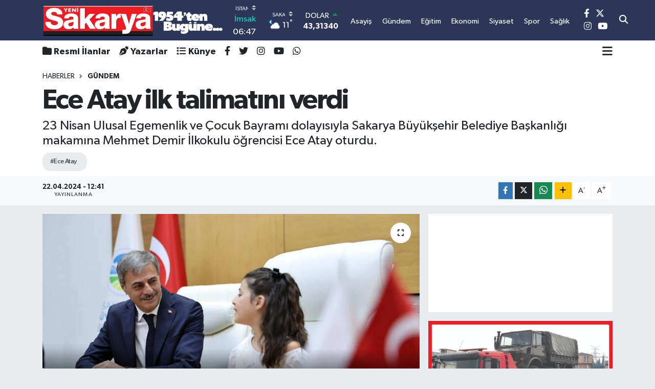

--- FILE ---
content_type: text/html; charset=utf-8
request_url: https://www.google.com/recaptcha/api2/aframe
body_size: -85
content:
<!DOCTYPE HTML><html><head><meta http-equiv="content-type" content="text/html; charset=UTF-8"></head><body><script nonce="nxlDniKwOTgAkik62ZqmVw">/** Anti-fraud and anti-abuse applications only. See google.com/recaptcha */ try{var clients={'sodar':'https://pagead2.googlesyndication.com/pagead/sodar?'};window.addEventListener("message",function(a){try{if(a.source===window.parent){var b=JSON.parse(a.data);var c=clients[b['id']];if(c){var d=document.createElement('img');d.src=c+b['params']+'&rc='+(localStorage.getItem("rc::a")?sessionStorage.getItem("rc::b"):"");window.document.body.appendChild(d);sessionStorage.setItem("rc::e",parseInt(sessionStorage.getItem("rc::e")||0)+1);localStorage.setItem("rc::h",'1769049345946');}}}catch(b){}});window.parent.postMessage("_grecaptcha_ready", "*");}catch(b){}</script></body></html>

--- FILE ---
content_type: text/html; charset=utf-8
request_url: https://www.google.com/recaptcha/api2/anchor?ar=1&k=6Lc1gVAqAAAAAIzkjFCLCKu98zJdas1KxPLNN1uY&co=aHR0cHM6Ly93d3cueWVuaXNha2FyeWEuY29tOjQ0Mw..&hl=en&v=PoyoqOPhxBO7pBk68S4YbpHZ&size=normal&anchor-ms=20000&execute-ms=30000&cb=gg1wkkkpdfby
body_size: 49216
content:
<!DOCTYPE HTML><html dir="ltr" lang="en"><head><meta http-equiv="Content-Type" content="text/html; charset=UTF-8">
<meta http-equiv="X-UA-Compatible" content="IE=edge">
<title>reCAPTCHA</title>
<style type="text/css">
/* cyrillic-ext */
@font-face {
  font-family: 'Roboto';
  font-style: normal;
  font-weight: 400;
  font-stretch: 100%;
  src: url(//fonts.gstatic.com/s/roboto/v48/KFO7CnqEu92Fr1ME7kSn66aGLdTylUAMa3GUBHMdazTgWw.woff2) format('woff2');
  unicode-range: U+0460-052F, U+1C80-1C8A, U+20B4, U+2DE0-2DFF, U+A640-A69F, U+FE2E-FE2F;
}
/* cyrillic */
@font-face {
  font-family: 'Roboto';
  font-style: normal;
  font-weight: 400;
  font-stretch: 100%;
  src: url(//fonts.gstatic.com/s/roboto/v48/KFO7CnqEu92Fr1ME7kSn66aGLdTylUAMa3iUBHMdazTgWw.woff2) format('woff2');
  unicode-range: U+0301, U+0400-045F, U+0490-0491, U+04B0-04B1, U+2116;
}
/* greek-ext */
@font-face {
  font-family: 'Roboto';
  font-style: normal;
  font-weight: 400;
  font-stretch: 100%;
  src: url(//fonts.gstatic.com/s/roboto/v48/KFO7CnqEu92Fr1ME7kSn66aGLdTylUAMa3CUBHMdazTgWw.woff2) format('woff2');
  unicode-range: U+1F00-1FFF;
}
/* greek */
@font-face {
  font-family: 'Roboto';
  font-style: normal;
  font-weight: 400;
  font-stretch: 100%;
  src: url(//fonts.gstatic.com/s/roboto/v48/KFO7CnqEu92Fr1ME7kSn66aGLdTylUAMa3-UBHMdazTgWw.woff2) format('woff2');
  unicode-range: U+0370-0377, U+037A-037F, U+0384-038A, U+038C, U+038E-03A1, U+03A3-03FF;
}
/* math */
@font-face {
  font-family: 'Roboto';
  font-style: normal;
  font-weight: 400;
  font-stretch: 100%;
  src: url(//fonts.gstatic.com/s/roboto/v48/KFO7CnqEu92Fr1ME7kSn66aGLdTylUAMawCUBHMdazTgWw.woff2) format('woff2');
  unicode-range: U+0302-0303, U+0305, U+0307-0308, U+0310, U+0312, U+0315, U+031A, U+0326-0327, U+032C, U+032F-0330, U+0332-0333, U+0338, U+033A, U+0346, U+034D, U+0391-03A1, U+03A3-03A9, U+03B1-03C9, U+03D1, U+03D5-03D6, U+03F0-03F1, U+03F4-03F5, U+2016-2017, U+2034-2038, U+203C, U+2040, U+2043, U+2047, U+2050, U+2057, U+205F, U+2070-2071, U+2074-208E, U+2090-209C, U+20D0-20DC, U+20E1, U+20E5-20EF, U+2100-2112, U+2114-2115, U+2117-2121, U+2123-214F, U+2190, U+2192, U+2194-21AE, U+21B0-21E5, U+21F1-21F2, U+21F4-2211, U+2213-2214, U+2216-22FF, U+2308-230B, U+2310, U+2319, U+231C-2321, U+2336-237A, U+237C, U+2395, U+239B-23B7, U+23D0, U+23DC-23E1, U+2474-2475, U+25AF, U+25B3, U+25B7, U+25BD, U+25C1, U+25CA, U+25CC, U+25FB, U+266D-266F, U+27C0-27FF, U+2900-2AFF, U+2B0E-2B11, U+2B30-2B4C, U+2BFE, U+3030, U+FF5B, U+FF5D, U+1D400-1D7FF, U+1EE00-1EEFF;
}
/* symbols */
@font-face {
  font-family: 'Roboto';
  font-style: normal;
  font-weight: 400;
  font-stretch: 100%;
  src: url(//fonts.gstatic.com/s/roboto/v48/KFO7CnqEu92Fr1ME7kSn66aGLdTylUAMaxKUBHMdazTgWw.woff2) format('woff2');
  unicode-range: U+0001-000C, U+000E-001F, U+007F-009F, U+20DD-20E0, U+20E2-20E4, U+2150-218F, U+2190, U+2192, U+2194-2199, U+21AF, U+21E6-21F0, U+21F3, U+2218-2219, U+2299, U+22C4-22C6, U+2300-243F, U+2440-244A, U+2460-24FF, U+25A0-27BF, U+2800-28FF, U+2921-2922, U+2981, U+29BF, U+29EB, U+2B00-2BFF, U+4DC0-4DFF, U+FFF9-FFFB, U+10140-1018E, U+10190-1019C, U+101A0, U+101D0-101FD, U+102E0-102FB, U+10E60-10E7E, U+1D2C0-1D2D3, U+1D2E0-1D37F, U+1F000-1F0FF, U+1F100-1F1AD, U+1F1E6-1F1FF, U+1F30D-1F30F, U+1F315, U+1F31C, U+1F31E, U+1F320-1F32C, U+1F336, U+1F378, U+1F37D, U+1F382, U+1F393-1F39F, U+1F3A7-1F3A8, U+1F3AC-1F3AF, U+1F3C2, U+1F3C4-1F3C6, U+1F3CA-1F3CE, U+1F3D4-1F3E0, U+1F3ED, U+1F3F1-1F3F3, U+1F3F5-1F3F7, U+1F408, U+1F415, U+1F41F, U+1F426, U+1F43F, U+1F441-1F442, U+1F444, U+1F446-1F449, U+1F44C-1F44E, U+1F453, U+1F46A, U+1F47D, U+1F4A3, U+1F4B0, U+1F4B3, U+1F4B9, U+1F4BB, U+1F4BF, U+1F4C8-1F4CB, U+1F4D6, U+1F4DA, U+1F4DF, U+1F4E3-1F4E6, U+1F4EA-1F4ED, U+1F4F7, U+1F4F9-1F4FB, U+1F4FD-1F4FE, U+1F503, U+1F507-1F50B, U+1F50D, U+1F512-1F513, U+1F53E-1F54A, U+1F54F-1F5FA, U+1F610, U+1F650-1F67F, U+1F687, U+1F68D, U+1F691, U+1F694, U+1F698, U+1F6AD, U+1F6B2, U+1F6B9-1F6BA, U+1F6BC, U+1F6C6-1F6CF, U+1F6D3-1F6D7, U+1F6E0-1F6EA, U+1F6F0-1F6F3, U+1F6F7-1F6FC, U+1F700-1F7FF, U+1F800-1F80B, U+1F810-1F847, U+1F850-1F859, U+1F860-1F887, U+1F890-1F8AD, U+1F8B0-1F8BB, U+1F8C0-1F8C1, U+1F900-1F90B, U+1F93B, U+1F946, U+1F984, U+1F996, U+1F9E9, U+1FA00-1FA6F, U+1FA70-1FA7C, U+1FA80-1FA89, U+1FA8F-1FAC6, U+1FACE-1FADC, U+1FADF-1FAE9, U+1FAF0-1FAF8, U+1FB00-1FBFF;
}
/* vietnamese */
@font-face {
  font-family: 'Roboto';
  font-style: normal;
  font-weight: 400;
  font-stretch: 100%;
  src: url(//fonts.gstatic.com/s/roboto/v48/KFO7CnqEu92Fr1ME7kSn66aGLdTylUAMa3OUBHMdazTgWw.woff2) format('woff2');
  unicode-range: U+0102-0103, U+0110-0111, U+0128-0129, U+0168-0169, U+01A0-01A1, U+01AF-01B0, U+0300-0301, U+0303-0304, U+0308-0309, U+0323, U+0329, U+1EA0-1EF9, U+20AB;
}
/* latin-ext */
@font-face {
  font-family: 'Roboto';
  font-style: normal;
  font-weight: 400;
  font-stretch: 100%;
  src: url(//fonts.gstatic.com/s/roboto/v48/KFO7CnqEu92Fr1ME7kSn66aGLdTylUAMa3KUBHMdazTgWw.woff2) format('woff2');
  unicode-range: U+0100-02BA, U+02BD-02C5, U+02C7-02CC, U+02CE-02D7, U+02DD-02FF, U+0304, U+0308, U+0329, U+1D00-1DBF, U+1E00-1E9F, U+1EF2-1EFF, U+2020, U+20A0-20AB, U+20AD-20C0, U+2113, U+2C60-2C7F, U+A720-A7FF;
}
/* latin */
@font-face {
  font-family: 'Roboto';
  font-style: normal;
  font-weight: 400;
  font-stretch: 100%;
  src: url(//fonts.gstatic.com/s/roboto/v48/KFO7CnqEu92Fr1ME7kSn66aGLdTylUAMa3yUBHMdazQ.woff2) format('woff2');
  unicode-range: U+0000-00FF, U+0131, U+0152-0153, U+02BB-02BC, U+02C6, U+02DA, U+02DC, U+0304, U+0308, U+0329, U+2000-206F, U+20AC, U+2122, U+2191, U+2193, U+2212, U+2215, U+FEFF, U+FFFD;
}
/* cyrillic-ext */
@font-face {
  font-family: 'Roboto';
  font-style: normal;
  font-weight: 500;
  font-stretch: 100%;
  src: url(//fonts.gstatic.com/s/roboto/v48/KFO7CnqEu92Fr1ME7kSn66aGLdTylUAMa3GUBHMdazTgWw.woff2) format('woff2');
  unicode-range: U+0460-052F, U+1C80-1C8A, U+20B4, U+2DE0-2DFF, U+A640-A69F, U+FE2E-FE2F;
}
/* cyrillic */
@font-face {
  font-family: 'Roboto';
  font-style: normal;
  font-weight: 500;
  font-stretch: 100%;
  src: url(//fonts.gstatic.com/s/roboto/v48/KFO7CnqEu92Fr1ME7kSn66aGLdTylUAMa3iUBHMdazTgWw.woff2) format('woff2');
  unicode-range: U+0301, U+0400-045F, U+0490-0491, U+04B0-04B1, U+2116;
}
/* greek-ext */
@font-face {
  font-family: 'Roboto';
  font-style: normal;
  font-weight: 500;
  font-stretch: 100%;
  src: url(//fonts.gstatic.com/s/roboto/v48/KFO7CnqEu92Fr1ME7kSn66aGLdTylUAMa3CUBHMdazTgWw.woff2) format('woff2');
  unicode-range: U+1F00-1FFF;
}
/* greek */
@font-face {
  font-family: 'Roboto';
  font-style: normal;
  font-weight: 500;
  font-stretch: 100%;
  src: url(//fonts.gstatic.com/s/roboto/v48/KFO7CnqEu92Fr1ME7kSn66aGLdTylUAMa3-UBHMdazTgWw.woff2) format('woff2');
  unicode-range: U+0370-0377, U+037A-037F, U+0384-038A, U+038C, U+038E-03A1, U+03A3-03FF;
}
/* math */
@font-face {
  font-family: 'Roboto';
  font-style: normal;
  font-weight: 500;
  font-stretch: 100%;
  src: url(//fonts.gstatic.com/s/roboto/v48/KFO7CnqEu92Fr1ME7kSn66aGLdTylUAMawCUBHMdazTgWw.woff2) format('woff2');
  unicode-range: U+0302-0303, U+0305, U+0307-0308, U+0310, U+0312, U+0315, U+031A, U+0326-0327, U+032C, U+032F-0330, U+0332-0333, U+0338, U+033A, U+0346, U+034D, U+0391-03A1, U+03A3-03A9, U+03B1-03C9, U+03D1, U+03D5-03D6, U+03F0-03F1, U+03F4-03F5, U+2016-2017, U+2034-2038, U+203C, U+2040, U+2043, U+2047, U+2050, U+2057, U+205F, U+2070-2071, U+2074-208E, U+2090-209C, U+20D0-20DC, U+20E1, U+20E5-20EF, U+2100-2112, U+2114-2115, U+2117-2121, U+2123-214F, U+2190, U+2192, U+2194-21AE, U+21B0-21E5, U+21F1-21F2, U+21F4-2211, U+2213-2214, U+2216-22FF, U+2308-230B, U+2310, U+2319, U+231C-2321, U+2336-237A, U+237C, U+2395, U+239B-23B7, U+23D0, U+23DC-23E1, U+2474-2475, U+25AF, U+25B3, U+25B7, U+25BD, U+25C1, U+25CA, U+25CC, U+25FB, U+266D-266F, U+27C0-27FF, U+2900-2AFF, U+2B0E-2B11, U+2B30-2B4C, U+2BFE, U+3030, U+FF5B, U+FF5D, U+1D400-1D7FF, U+1EE00-1EEFF;
}
/* symbols */
@font-face {
  font-family: 'Roboto';
  font-style: normal;
  font-weight: 500;
  font-stretch: 100%;
  src: url(//fonts.gstatic.com/s/roboto/v48/KFO7CnqEu92Fr1ME7kSn66aGLdTylUAMaxKUBHMdazTgWw.woff2) format('woff2');
  unicode-range: U+0001-000C, U+000E-001F, U+007F-009F, U+20DD-20E0, U+20E2-20E4, U+2150-218F, U+2190, U+2192, U+2194-2199, U+21AF, U+21E6-21F0, U+21F3, U+2218-2219, U+2299, U+22C4-22C6, U+2300-243F, U+2440-244A, U+2460-24FF, U+25A0-27BF, U+2800-28FF, U+2921-2922, U+2981, U+29BF, U+29EB, U+2B00-2BFF, U+4DC0-4DFF, U+FFF9-FFFB, U+10140-1018E, U+10190-1019C, U+101A0, U+101D0-101FD, U+102E0-102FB, U+10E60-10E7E, U+1D2C0-1D2D3, U+1D2E0-1D37F, U+1F000-1F0FF, U+1F100-1F1AD, U+1F1E6-1F1FF, U+1F30D-1F30F, U+1F315, U+1F31C, U+1F31E, U+1F320-1F32C, U+1F336, U+1F378, U+1F37D, U+1F382, U+1F393-1F39F, U+1F3A7-1F3A8, U+1F3AC-1F3AF, U+1F3C2, U+1F3C4-1F3C6, U+1F3CA-1F3CE, U+1F3D4-1F3E0, U+1F3ED, U+1F3F1-1F3F3, U+1F3F5-1F3F7, U+1F408, U+1F415, U+1F41F, U+1F426, U+1F43F, U+1F441-1F442, U+1F444, U+1F446-1F449, U+1F44C-1F44E, U+1F453, U+1F46A, U+1F47D, U+1F4A3, U+1F4B0, U+1F4B3, U+1F4B9, U+1F4BB, U+1F4BF, U+1F4C8-1F4CB, U+1F4D6, U+1F4DA, U+1F4DF, U+1F4E3-1F4E6, U+1F4EA-1F4ED, U+1F4F7, U+1F4F9-1F4FB, U+1F4FD-1F4FE, U+1F503, U+1F507-1F50B, U+1F50D, U+1F512-1F513, U+1F53E-1F54A, U+1F54F-1F5FA, U+1F610, U+1F650-1F67F, U+1F687, U+1F68D, U+1F691, U+1F694, U+1F698, U+1F6AD, U+1F6B2, U+1F6B9-1F6BA, U+1F6BC, U+1F6C6-1F6CF, U+1F6D3-1F6D7, U+1F6E0-1F6EA, U+1F6F0-1F6F3, U+1F6F7-1F6FC, U+1F700-1F7FF, U+1F800-1F80B, U+1F810-1F847, U+1F850-1F859, U+1F860-1F887, U+1F890-1F8AD, U+1F8B0-1F8BB, U+1F8C0-1F8C1, U+1F900-1F90B, U+1F93B, U+1F946, U+1F984, U+1F996, U+1F9E9, U+1FA00-1FA6F, U+1FA70-1FA7C, U+1FA80-1FA89, U+1FA8F-1FAC6, U+1FACE-1FADC, U+1FADF-1FAE9, U+1FAF0-1FAF8, U+1FB00-1FBFF;
}
/* vietnamese */
@font-face {
  font-family: 'Roboto';
  font-style: normal;
  font-weight: 500;
  font-stretch: 100%;
  src: url(//fonts.gstatic.com/s/roboto/v48/KFO7CnqEu92Fr1ME7kSn66aGLdTylUAMa3OUBHMdazTgWw.woff2) format('woff2');
  unicode-range: U+0102-0103, U+0110-0111, U+0128-0129, U+0168-0169, U+01A0-01A1, U+01AF-01B0, U+0300-0301, U+0303-0304, U+0308-0309, U+0323, U+0329, U+1EA0-1EF9, U+20AB;
}
/* latin-ext */
@font-face {
  font-family: 'Roboto';
  font-style: normal;
  font-weight: 500;
  font-stretch: 100%;
  src: url(//fonts.gstatic.com/s/roboto/v48/KFO7CnqEu92Fr1ME7kSn66aGLdTylUAMa3KUBHMdazTgWw.woff2) format('woff2');
  unicode-range: U+0100-02BA, U+02BD-02C5, U+02C7-02CC, U+02CE-02D7, U+02DD-02FF, U+0304, U+0308, U+0329, U+1D00-1DBF, U+1E00-1E9F, U+1EF2-1EFF, U+2020, U+20A0-20AB, U+20AD-20C0, U+2113, U+2C60-2C7F, U+A720-A7FF;
}
/* latin */
@font-face {
  font-family: 'Roboto';
  font-style: normal;
  font-weight: 500;
  font-stretch: 100%;
  src: url(//fonts.gstatic.com/s/roboto/v48/KFO7CnqEu92Fr1ME7kSn66aGLdTylUAMa3yUBHMdazQ.woff2) format('woff2');
  unicode-range: U+0000-00FF, U+0131, U+0152-0153, U+02BB-02BC, U+02C6, U+02DA, U+02DC, U+0304, U+0308, U+0329, U+2000-206F, U+20AC, U+2122, U+2191, U+2193, U+2212, U+2215, U+FEFF, U+FFFD;
}
/* cyrillic-ext */
@font-face {
  font-family: 'Roboto';
  font-style: normal;
  font-weight: 900;
  font-stretch: 100%;
  src: url(//fonts.gstatic.com/s/roboto/v48/KFO7CnqEu92Fr1ME7kSn66aGLdTylUAMa3GUBHMdazTgWw.woff2) format('woff2');
  unicode-range: U+0460-052F, U+1C80-1C8A, U+20B4, U+2DE0-2DFF, U+A640-A69F, U+FE2E-FE2F;
}
/* cyrillic */
@font-face {
  font-family: 'Roboto';
  font-style: normal;
  font-weight: 900;
  font-stretch: 100%;
  src: url(//fonts.gstatic.com/s/roboto/v48/KFO7CnqEu92Fr1ME7kSn66aGLdTylUAMa3iUBHMdazTgWw.woff2) format('woff2');
  unicode-range: U+0301, U+0400-045F, U+0490-0491, U+04B0-04B1, U+2116;
}
/* greek-ext */
@font-face {
  font-family: 'Roboto';
  font-style: normal;
  font-weight: 900;
  font-stretch: 100%;
  src: url(//fonts.gstatic.com/s/roboto/v48/KFO7CnqEu92Fr1ME7kSn66aGLdTylUAMa3CUBHMdazTgWw.woff2) format('woff2');
  unicode-range: U+1F00-1FFF;
}
/* greek */
@font-face {
  font-family: 'Roboto';
  font-style: normal;
  font-weight: 900;
  font-stretch: 100%;
  src: url(//fonts.gstatic.com/s/roboto/v48/KFO7CnqEu92Fr1ME7kSn66aGLdTylUAMa3-UBHMdazTgWw.woff2) format('woff2');
  unicode-range: U+0370-0377, U+037A-037F, U+0384-038A, U+038C, U+038E-03A1, U+03A3-03FF;
}
/* math */
@font-face {
  font-family: 'Roboto';
  font-style: normal;
  font-weight: 900;
  font-stretch: 100%;
  src: url(//fonts.gstatic.com/s/roboto/v48/KFO7CnqEu92Fr1ME7kSn66aGLdTylUAMawCUBHMdazTgWw.woff2) format('woff2');
  unicode-range: U+0302-0303, U+0305, U+0307-0308, U+0310, U+0312, U+0315, U+031A, U+0326-0327, U+032C, U+032F-0330, U+0332-0333, U+0338, U+033A, U+0346, U+034D, U+0391-03A1, U+03A3-03A9, U+03B1-03C9, U+03D1, U+03D5-03D6, U+03F0-03F1, U+03F4-03F5, U+2016-2017, U+2034-2038, U+203C, U+2040, U+2043, U+2047, U+2050, U+2057, U+205F, U+2070-2071, U+2074-208E, U+2090-209C, U+20D0-20DC, U+20E1, U+20E5-20EF, U+2100-2112, U+2114-2115, U+2117-2121, U+2123-214F, U+2190, U+2192, U+2194-21AE, U+21B0-21E5, U+21F1-21F2, U+21F4-2211, U+2213-2214, U+2216-22FF, U+2308-230B, U+2310, U+2319, U+231C-2321, U+2336-237A, U+237C, U+2395, U+239B-23B7, U+23D0, U+23DC-23E1, U+2474-2475, U+25AF, U+25B3, U+25B7, U+25BD, U+25C1, U+25CA, U+25CC, U+25FB, U+266D-266F, U+27C0-27FF, U+2900-2AFF, U+2B0E-2B11, U+2B30-2B4C, U+2BFE, U+3030, U+FF5B, U+FF5D, U+1D400-1D7FF, U+1EE00-1EEFF;
}
/* symbols */
@font-face {
  font-family: 'Roboto';
  font-style: normal;
  font-weight: 900;
  font-stretch: 100%;
  src: url(//fonts.gstatic.com/s/roboto/v48/KFO7CnqEu92Fr1ME7kSn66aGLdTylUAMaxKUBHMdazTgWw.woff2) format('woff2');
  unicode-range: U+0001-000C, U+000E-001F, U+007F-009F, U+20DD-20E0, U+20E2-20E4, U+2150-218F, U+2190, U+2192, U+2194-2199, U+21AF, U+21E6-21F0, U+21F3, U+2218-2219, U+2299, U+22C4-22C6, U+2300-243F, U+2440-244A, U+2460-24FF, U+25A0-27BF, U+2800-28FF, U+2921-2922, U+2981, U+29BF, U+29EB, U+2B00-2BFF, U+4DC0-4DFF, U+FFF9-FFFB, U+10140-1018E, U+10190-1019C, U+101A0, U+101D0-101FD, U+102E0-102FB, U+10E60-10E7E, U+1D2C0-1D2D3, U+1D2E0-1D37F, U+1F000-1F0FF, U+1F100-1F1AD, U+1F1E6-1F1FF, U+1F30D-1F30F, U+1F315, U+1F31C, U+1F31E, U+1F320-1F32C, U+1F336, U+1F378, U+1F37D, U+1F382, U+1F393-1F39F, U+1F3A7-1F3A8, U+1F3AC-1F3AF, U+1F3C2, U+1F3C4-1F3C6, U+1F3CA-1F3CE, U+1F3D4-1F3E0, U+1F3ED, U+1F3F1-1F3F3, U+1F3F5-1F3F7, U+1F408, U+1F415, U+1F41F, U+1F426, U+1F43F, U+1F441-1F442, U+1F444, U+1F446-1F449, U+1F44C-1F44E, U+1F453, U+1F46A, U+1F47D, U+1F4A3, U+1F4B0, U+1F4B3, U+1F4B9, U+1F4BB, U+1F4BF, U+1F4C8-1F4CB, U+1F4D6, U+1F4DA, U+1F4DF, U+1F4E3-1F4E6, U+1F4EA-1F4ED, U+1F4F7, U+1F4F9-1F4FB, U+1F4FD-1F4FE, U+1F503, U+1F507-1F50B, U+1F50D, U+1F512-1F513, U+1F53E-1F54A, U+1F54F-1F5FA, U+1F610, U+1F650-1F67F, U+1F687, U+1F68D, U+1F691, U+1F694, U+1F698, U+1F6AD, U+1F6B2, U+1F6B9-1F6BA, U+1F6BC, U+1F6C6-1F6CF, U+1F6D3-1F6D7, U+1F6E0-1F6EA, U+1F6F0-1F6F3, U+1F6F7-1F6FC, U+1F700-1F7FF, U+1F800-1F80B, U+1F810-1F847, U+1F850-1F859, U+1F860-1F887, U+1F890-1F8AD, U+1F8B0-1F8BB, U+1F8C0-1F8C1, U+1F900-1F90B, U+1F93B, U+1F946, U+1F984, U+1F996, U+1F9E9, U+1FA00-1FA6F, U+1FA70-1FA7C, U+1FA80-1FA89, U+1FA8F-1FAC6, U+1FACE-1FADC, U+1FADF-1FAE9, U+1FAF0-1FAF8, U+1FB00-1FBFF;
}
/* vietnamese */
@font-face {
  font-family: 'Roboto';
  font-style: normal;
  font-weight: 900;
  font-stretch: 100%;
  src: url(//fonts.gstatic.com/s/roboto/v48/KFO7CnqEu92Fr1ME7kSn66aGLdTylUAMa3OUBHMdazTgWw.woff2) format('woff2');
  unicode-range: U+0102-0103, U+0110-0111, U+0128-0129, U+0168-0169, U+01A0-01A1, U+01AF-01B0, U+0300-0301, U+0303-0304, U+0308-0309, U+0323, U+0329, U+1EA0-1EF9, U+20AB;
}
/* latin-ext */
@font-face {
  font-family: 'Roboto';
  font-style: normal;
  font-weight: 900;
  font-stretch: 100%;
  src: url(//fonts.gstatic.com/s/roboto/v48/KFO7CnqEu92Fr1ME7kSn66aGLdTylUAMa3KUBHMdazTgWw.woff2) format('woff2');
  unicode-range: U+0100-02BA, U+02BD-02C5, U+02C7-02CC, U+02CE-02D7, U+02DD-02FF, U+0304, U+0308, U+0329, U+1D00-1DBF, U+1E00-1E9F, U+1EF2-1EFF, U+2020, U+20A0-20AB, U+20AD-20C0, U+2113, U+2C60-2C7F, U+A720-A7FF;
}
/* latin */
@font-face {
  font-family: 'Roboto';
  font-style: normal;
  font-weight: 900;
  font-stretch: 100%;
  src: url(//fonts.gstatic.com/s/roboto/v48/KFO7CnqEu92Fr1ME7kSn66aGLdTylUAMa3yUBHMdazQ.woff2) format('woff2');
  unicode-range: U+0000-00FF, U+0131, U+0152-0153, U+02BB-02BC, U+02C6, U+02DA, U+02DC, U+0304, U+0308, U+0329, U+2000-206F, U+20AC, U+2122, U+2191, U+2193, U+2212, U+2215, U+FEFF, U+FFFD;
}

</style>
<link rel="stylesheet" type="text/css" href="https://www.gstatic.com/recaptcha/releases/PoyoqOPhxBO7pBk68S4YbpHZ/styles__ltr.css">
<script nonce="I8xh7p2z-wTNQHzl9CMfGA" type="text/javascript">window['__recaptcha_api'] = 'https://www.google.com/recaptcha/api2/';</script>
<script type="text/javascript" src="https://www.gstatic.com/recaptcha/releases/PoyoqOPhxBO7pBk68S4YbpHZ/recaptcha__en.js" nonce="I8xh7p2z-wTNQHzl9CMfGA">
      
    </script></head>
<body><div id="rc-anchor-alert" class="rc-anchor-alert"></div>
<input type="hidden" id="recaptcha-token" value="[base64]">
<script type="text/javascript" nonce="I8xh7p2z-wTNQHzl9CMfGA">
      recaptcha.anchor.Main.init("[\x22ainput\x22,[\x22bgdata\x22,\x22\x22,\[base64]/[base64]/[base64]/[base64]/[base64]/UltsKytdPUU6KEU8MjA0OD9SW2wrK109RT4+NnwxOTI6KChFJjY0NTEyKT09NTUyOTYmJk0rMTxjLmxlbmd0aCYmKGMuY2hhckNvZGVBdChNKzEpJjY0NTEyKT09NTYzMjA/[base64]/[base64]/[base64]/[base64]/[base64]/[base64]/[base64]\x22,\[base64]\x22,\x22wpPCkcODw59iKDJjwojDicKEeQVbeWHDssOcwo7Dgy5FLcK/wozDncO4wrjCo8KuLwjDv3bDrsOTNMOYw7hsSmE6YTzDn1pxwo7DlWpwVsO9wozCicOtQDsRwpEmwp/[base64]/w6JsTMK0IwDCucOEB8KtwrPDicOQwqgFR3/CkF/[base64]/CnCzCpMOIwr7Do8OWQXpswqfDl8KpYXLCvsOjw7lsw5FSdcKvP8OMK8KkwqFOT8Ocw7Jow5HDuX9NAgFQEcOvw6FULsOaTig8O241TMKhUcOHwrESw5gMwpNbX8OsKMKAB8OGS0/CnD1Zw4Z5w6/CrMKedy5XeMKGwpQoJWjDgm7Cqh3DpSBOIS7CrCkCb8KiJ8KJaUvClsKGwp/CgknDgsOGw6RqTQ5PwpFHw77Cv2JCw7LDhFYsVSTDosK/LCRIw5Jbwqc2w7jCkRJzwqLDkMK5Ky4xAwB/[base64]/DkcO/w6DChA/CpMORw5EQbBzDm8OQUDZGVsKow60Bw7cRFwR4woI8wr1IZSzClVJAF8KdOcOef8Klw5w8w7oCwqnDslBsEWfDlGE9w4VfKBZ1HsKPw5TDnCtGRgnCjE/CksO3EcONwqfDu8OUQhobSR9oWj3DsUHCj3bDvgE6w798w7V+wqpkQ1gFF8KHSCxkw4ZoOhXCocK3IHnCqsOkZsKXXMKdwpPCv8Otw6ESw7Fhwolpa8OyesKRw7LDrcOEw7gyFMOzw4R4wo3CsMOYCcK5wpBkwo08ciJyDjMiwoLCq8KTDsK/w5wkw5bDusKsMcOhw7HClR3CtyfDiSc4wqwjBMK4wpXDgcKkw63DjTfDqggvLcKZJQFIw6/[base64]/[base64]/[base64]/DvAcrMWoUw6xgU8OrYgsJeUvDm1NDwpZxZcOSXsOWdXR8QcOQwr7ChURWWsK8fsOxacO1w4k3w4dVw57Cv1QvwrFewqfDmQrCo8OKJV7CpS8Mw7LCpsOzw6Rnw6V9w4REHsKIwoRtw5DDpVnDllwjaTdnwpTCpsKAXsOYScO9ccO+w4HCh3zCiHDCqMKUUF4mZX/DhWRJMMKAJRBiFsKvL8KAUhMZIgMsQcKbw5MCw7law47Dr8KLJMOmwrcQw6DDo2NGw5drecKHwoo3T2A1w6gsR8OKw6l1BMKlwoPDrsOVw7cJwokiwqVRe142HcO7wpJpM8KuwpHDhcKEw55iDMKKLy4hwqYWacK/w73DjC80wpHDtFEwwoEdwpfDvcO2wrzDqsKGwqDDhnBMwr/[base64]/CmTrDjEXDl2BSwos5w5QAw68NNiV0MSdlLMOeD8Oawokkw6jCgXlJIBohw7nCvsKjL8O7eBZZwpDDssKBw63DocOzwpwIw6HDksOuecK1w6jCssO5azw+w4jCpGDCgzHCjXfCuQ/CmkvCjVopdE85wrZnwrLDoR1kworCrcOMwrXCtsO8wqElw60GAsK/w4FtIVY8w6NQEcOFwpxIw6kzL3hTw6gERgXCoMOFNhtXw6fDkCLDp8OMwqHCrMKvw6/DnsKhHcKndsKZwq0uchlDcnzCkcKRV8OsZMKsMcKAwq3Dll7CpnjDjhR2blc2MMOrWw3ChwjDh07Dt8OCN8OQPsOgw69PVUHCo8OJw4bDkcKoPcKZwoB7w4nDm0rCnQNPN2hbwo/DrcOaw6rCn8KowrEkw7dNFcKLNkTCosKow4IbwrXCnULDl1x4w6/Dp2VIWsOjwq/[base64]/wr1XeSVbcsKywrAJw6DCicONwr8AwpHDmnVrw6p7FMOYZMOowrNsw4zDnMKewqjCs3JeBTzDpXZRM8OLw6nDgWQlbcOMMMK8wq/Co0VHET/CmcOmMg7CqWMsM8ORwpbCmMKCTxLDqEXCk8O/McONOT3DnsKaAMKdw4fCohpIwoDCuMOEe8KIfsOJwqDCtRtQQ0HDsgPCtiNvw44vw6zCkMKlL8KkY8OMwqFJO217wrTCi8Kkw6DDosOEwq8nbh1NAsOHC8OawqFlXwJ8wolbw7XDgcOYw7IKwp3DjxVPw4/CuEUzwpTDoMOzViXCjMKrwqYVw7fCpTPClUrDrsKbw4trwozCglrDsMOEw5cOWcOBbWvCnsK7w4ZYLcKyGsKlw4Rmw6k4BMOswqNFw70gID7CryQTwolpVyvCgDdbCR/DkB7CnBUCwqE4wpTDhUNvBcOEVsKQRDzCtMOIw7fCpgxEw5PDjsO2KsOZE8KsQEI8wpPDscKAGcKZw6d+wpcQwr7DszbCrU8tPHo8TsK1w6ITKMObw7nCisKfw5kHSjB5wrLDtx7CqMKzQ1hUMU3CpmrDggA/P2Jdw5XDgkNbUMKMH8KxBkvCq8O2wqnDuTHDusKZBHLDjMO/w75Cw7hKQQp/SzXDkMOVDcOAVUtUNsOfw4ZTwozDmnTDnH1mwpzDpcOiOsKXAV3DlS5tw6h9wrLDn8K/VUTCp3BZIcO3wpXDnMOdbcO+wrjCpnrDoE05CsOXSC9ubcKLcMK0w4wKw5Itwr3DjcKMw5TCoVwqw6/Ct1RZasOow7o2FsO/ZUArYMOXw5PDjMO2w7HCl3LDmsKSw5fDpnbDiXjDgj3Di8KYDE/DnTLCoRPDljN+wq9Uwpd0wqLDsBoZwqrCkV1Rw5LDnS3DkHnCuF7Cp8KFw7gDwrvDqsKzHk/DvUrCh0RmNmHCu8O9wpDDo8KjKsKfw7tkwoDDqS50woLCtmJOecKpw7bCgMKCOMOHwoUXw4bDqsO/GMKQwrPCrALCgsOQP2NPJw9vw67CsgTCqsKewq11w6fDkcO+w6bDpMKHw6UzKAo8wooEwpIvHiIoccK0aXTCgw9xesOswqcbw4RIwovDvSTCscK6enHDocKDwpluw7gCOMOawp/CpEBLA8K/woZlTmrCsRNLw4HDtRPDv8KdG8KrIcKbB8Osw4MQwqbCl8OKCMOew5LCssOkclErwocAwoXDr8OdbcOZw7x+wpfDscKAwrsad3TCvsKnXcO6N8OKSmAAwqZ5ZC5mwprDn8O4wr9rYsO9XMOHKsKqwrXDhHrCjmF+w5/[base64]/Dn8KdRDxDQF/ChFQvC8KODVvDnAghwprDkcOiW8K+w7jDj2vCg8K5wrYRw7JgV8KVw5/DncODw54Mw5HDv8K/wqTDnRTDpzvCtXTDncKIw5zDjV3Co8Ozwp3DtsK+O0Zcw4giw71dQcOTbwDDqcKQfgPDhMOCBUrCuTTDiMK/X8OkTB4vwrrCsmMSw4xdwrdBwprDqyrDvMKcPMKZw6sqWyIpI8OlVcKLAzfCmXpQwrABfncww7rCt8KsSGbCjFDCg8KlB0zDmsOzTRR5QsK9w5fCnzFSw5nDgMKew4/CuFcgbMOoYyMwcxkMw40ucWhOWsKow7ISPXFFY3DDm8Ozw73DmcO7w6NmYT4YwqLCqh7CmR3DusO1wqMYF8OiBkJxw4JSGMKgwoAsNsO4w48swp3DgFTCgMO6DcOST8K1N8KgW8OEY8OSwrw2HybDq1bCvgNdwphGw5EyAV4SKsKpB8OyFsOITcOCZsO+wqjChw/CnMKhwrMxWcOmMMKMwqMjMcOJR8O2wqzCqB89wrclYh/[base64]/w5Yiw7jDvRhJIHskTsKJB0HDosO9w5cFJsOdwrozDiU+w7nDpMO2woTDnsKFHMKFw50wd8Kkwr3DgwrCj8K2F8KCw65ww6LDlBp9cBTCrcK6CkxIH8OAIjlnNivDiz/DhcOfw5/DqylWHxEyKmDCm8Kec8O1Y2kGw4okd8Oiw5ViV8OiM8Olw4IdRHhiwp7Ds8ODRjfDh8KZw5V+w5XDnMKyw4TDk2jDusOjwoIeNsKaakzCtMOMw6nDpjBYMsOpw7R3wp/[base64]/[base64]/CkE/DnQfDvgg8CjnCncOrwrcHH8KZw4BzG8O2acOEw4ASSFbCpwrCok/DlXzDqMObHzrChTd1w7rCsDXCu8KJFH5cwonCusOOw4ocw4R7JHV/cjZ9AMKww70Ew5U9w6nDoQlIw6Abw5tjwp8PwqPChsKlScOjIXwCLMKuwoJ5HMOvw4fDt8Kiw5N7EMOgw6QvHURzDMOQch3DtcOuwoRhwodDw7rDhcK0M8ObYwbDrMK8wq9/B8K5aH5+E8KTShQBPVJxW8KncRbCsAzCmiFXBVDCsUYawq5dw4oNwonCusKFw7fDvMK/[base64]/Cu8Kuw6jCvXzDjRAnMMOdD2zCnVHDiyktMMKGahMMw6oOPjFRA8O9wqrCpsKdb8OlwojDmAERw7c7wqLCuErDu8KbwpUxwpDDj0/ClwHDsmxaQcONOm7CuwjDthHCv8Orw5k0w67CtcKMKD/DgGRFw6BsDMKVO2TDjh8HbWLDtMKAfVoDwqF4w6wgwosfwpA3cMKCJcKYwp9DwookVMOxc8OHwoRLw7/DuXRuwoJTwpjDhsK0w6TCiB9Ow6bCnMOIeMKyw6bCocOXw44caCYrHsO3FMOhIjcnw5cBDcOxw7LDqD8QXgjChsKnwrdiAsK6elvDsMKUEnVnwrJywpjDuETCkndBBw/ClcKON8KYwoYgUFd2PVt9ecKAw4EIHcKEY8OaXBJBwq3DpcKJwoRbKj/CmznCmcKHDjNERsKjNxjCoHrCslcoczkrw57CjsKpwpvCs1XDvsO3wq4GPsO7w4XCu1/Di8KvUcOaw6MiOcOAwqjDtUrCpTnCmMKNwqDCshTDrcK0RcK8w6rCiXQbGcK6w4VXbcOBAi5rQsOqw7MGwqBJw6PDrVM8wrTDpDJ9UXEDBsKPW3UYBnnCoAFKXExaACFNQRHDi2/CrBfCp23DqcKUKkXDrSfDtS5Hw4/Dh1oVwrM+wp/[base64]/OEdHDcOjw6N1YEccw6Auwq3DjFZDbcOwwqctw5o2GcOBQMONwrnDjMK/alHCvyHDm3zDtcO6McKIwr0BVAbCvxvChMO7wpXCscOLw4TDoHXDqsOiw4fDjMKJwoLDqcO5OcKrLkthGGPCssO7w6/DqRpScFZGFMOsAQEnwpfDsSPDhsOywoLDs8Opw5DDizHDqS0lw5XCgQLDiW8pw5DCtMKXXMKmw53DmcOww5IswotKw73CvmsAw6l3w6dRccKPwp/Dp8OMHsKww4HCgSjDosK7w4rCnMOsKXzCo8Kew48Sw5Ybw6pjwpxAw7bCtA3DhMKcw6jDhsO+w6XDucO/[base64]/Dv8KAAy/CscKPwpnCr8KmHcOUw43DkcOnw5zClm7Csz8Gwp3CsMKLwrMxwrtrw6zDqsKzwqcjbcKib8OUS8KYwpbDlHlZbHgtw5HCpw0CwpTCvsOYw6U/b8O9w69XwpLCr8KYwqURwqYNMl9/LMKiwrRxwqlqH1/Cl8KGejsmwq1LO2rCvsOZw4tudcKcwq/[base64]/DhsKWwpdqwq1ewo5RwoUjR8K9eMOiw5A5w60BaQ/[base64]/I8OYw5cJNMKUw5jDj8OQBsOAagRnwqrCjFPDpcOgZgzCsMOCEkEiw6PDm1XDoEXDi1cQwp5wwqYBwrJ9wqLCoSzChAHDtxdnwqI2w4kaw6/Dv8OIwovCt8OSQ0zDo8OVGj4Bw64Kwqg6wqsLw6MDMC5Aw4/CncKSw6XCvcKHwrFbWHBqwqYEdQnChsOYwq/DtMKMwocHw44dAldJOAhyeWxEw4FJwpzCscKdwo/CrgfDmsKtw5DDtnV/wo5dw7Zsw5nDsH/CnMK6wr/Cl8K3wr/[base64]/QMOQYi9nw5BuwrjDmMKbwpvCm8OeWMO3FMKZE8K6w6TDil40E8O7YcKgBcKow5EowqnDpSTCjXJQw4BCZ3nCnkF+fgnCpsK+w5Jawr9ONMK4cMKDw5bDs8KjJGzDhMO4cMOVAxkWUMKUSzJ8RMOww6ggwobDoQTDg0DDml4yblQgU8OSwqDDk8Kcc27DjMKtPMOSCMO/wqHDgh0pYQxdwpDDgsOXwoBDw7PDo2PCsAvDjHo9wrbDsUfDtALCmWUUw41QD29Zw7/CmzPDvsOlw7rCsHPDuMOoIsKxL8Olw5Bfdz5Qwrp0wrwMWjLDn3fCj1nCjjLCsTXDvsK1MsOdw7QrwpHCj0PDiMK8w65owo/DpMOUEXJRLMOYMMKCwpE+wqANw4EZNkvDvSbDl8OWbQXCocOiUFRGw71rTcK4w6ptw7I6eUY4w4LDl1TDkWbDoMOGIsKDXn7Dli0/QsKQw5TCi8Oew7PClW9xHQHDv3XCkcOmw5XDl3/CozvCvsOcRzvDnk3Dk1zDsj3Djl3DqsKdwrEWYMKGTm/DtF9OGSHCq8Oew4wiwpgvZ8OqwqEowpnCscO4w5w0wrrDoMKSw6rDskTDvhIKwo7CmCvDty8FV2JBW1wnw45NbcO6woN3w4ItwrzDpBPDtVN6Bg9Cw6DCj8OzA18/w4DDlcKNw4HCqcOqATfCqcK3U1XChh7DnEfDksOCw5bCqjFawr0kAlddRMKRIWfDpWIKZ3DDusK+woXDv8KsXQfCj8O7w5oresK+w7TDsMK5w4LCocKtKcOMwrUKwrAjw7/CrsO1wrXCucK7w7DDssKewrTCt31MNwbCt8OqTsKNNGlow5F3wqPCrMOKw53CjWrDgcKGwo/Dv1hpCUZSLkLCvxDDhsO2w7I/[base64]/CmhPDhTB8w6rDtsKHw48Iw4NreQHDucKAw4fDrzFrwoHDizjCgsOmHlsBw4RtCcKTwrJ7TsKRTMKzY8O5wpXCnMKnwrEFZ8Klw50eIy3CvRkLHFXDsRRLYcKZP8OsI3M2w5dGwq7Dl8OfQsOEwo/DuMOiY8OCWcOYY8K9woTDtm/DrRYfZAIjwpPCq8KHB8Kvw47Cp8KDNkwxR1htGMO4VVrDtsKtK0bCv1otcsKqwp3DisO/[base64]/bMO2w4slwqIiwrUlw5zDp1XClsOibsKPVsOUAyPDuMKFwplRHk7DoW8gw6tiw5fCuFM0w7Ela1ROVW/CogIxWMKmBMK/w6J0YsOpw53CosOCwpgHFxTDosKww43DkMOzc8O8AhJOD3AGwoQBw78zw4dQwrPCsjPCicK9w5d9wptUA8OdNSDCrB0IwqzDhsOewrvClwjCv1gZbMKZVMKMKMONb8KYHFfCsFQFGzhtYDnDtUhDwpDDisK3W8K1w75TVMKZK8O6C8KnYwtOewdpDwPDliQDwpJ/w4nDkHtPLMKmw7HDt8OcPsKHw5NWJlQINcO5wp7Cmw/DignCisOuVGVkwowowrVYX8KJcjDCqMOQw53CnizCoHl7w4rDiGrDiz/DgCpPwrbCrMOlwqQGw5I2b8KLckbCtsKHAsONwqXDtBswwpjDv8K5IQ0FHsONZWUrYsOoSUzDn8K4w7XDvDhOGDIiw4zCncObw6B1wqvDpn7CtzMlw5DCmBVmwpojYBxyQWvCjcK/w5HCjMKsw5ILA37CpRoNwp9/[base64]/PWbDoyETE2VhwoREw5JnY8K+WcOqwqzDrz3CpARwQlrDtSHDvMKUKMKfR002w6QmUz/[base64]/woQ/wrjDrDLDinA2Z8KDw6ViwokKCQDCpMO/UF7Dn3x5TsK4PyTDjEfCs0XDuQpxF8KYDsKFw4bDusO+w6HDmcKqSsKvw7bCnE/[base64]/DtsOpwqHDg8Kww7sgw7lXTsKlwozDi8KZw6nChXnCm8KpeBltRS7Dr8OBwqR/Dxwzw7rDslVRGsKow70+GsKzZmLClwrCpCLDt3QQARDDoMOrwr5VH8O/EzDDvcOmN3IUwrLDoMKawrPDpEHDgTB8w6A0JMKbYcOfEDoewpzCtCvDrcOzE0/CrEB2wq3DhsKAwo8lJMO5RHXClsK2X3XCl3V3e8Oqe8OAwqrDqMOAPcK+DcOjNVZMworCisK4wpXDl8KAASjCvcOzw7RWesKTw6DDisOxw5JKUFbCrsOLMFM0XwnCgcOyw5DCj8OvcGYzK8ODB8ORw4ZcwrIRYkzCt8OswqFVwrjCvk/[base64]/Xl7Dv27Cu1l5wo49YcKvQMO0wp17Uk8XacOCwqN1H8KxbS7CmyfDpBAGJBkFTsKZwo9/[base64]/CmTfDnX89w7U8G8Kow7fDgMKfwrxUQGzCuU9gFFzDrcOCXsKDZBtdw5taRcOdKMOLw4/Cq8KqKgnDpcKywrnDuitiwo/CgMOODcKdccOCBw3DsMOyY8ObTAkDw4UmworCjsO3AcODIMKHwqPDuybCmX9aw6DDgDrDjzxowrLCjRYow5YFRCc/w5cFw4N5GU/DgUjCvsO+w7XDvlPDqcK8F8KvW25WE8KJOcO7wrnDrGTDn8OSPcO1ODzChsKewoTDrsK3BADCgsO5JcKAwrNbw7fDlsOCwoPDv8KYTDLCmQfCksKowq5BwofCs8OwYDIJLHhGwqzDvVNDKHHChVVxwqbDlsK/[base64]/DrRPDqxvCly4xw5/DvmVAMSIaUcKSUxoRUiHCkcKIYncIWcOjFcOlwr8Jw6NBS8KgY38tw7bCksKvMQnDssKUNMKDw5pSwrkRJCNaw5TCsxvDpgJPw7dCw7EQKMOxwpJvZjXCrcK4alwUw7bDqMKLw57DksOBw7fDr3/DvQLCjUrDgGvDkcKsYzPCn1M/W8Kpw7xkwqvCkWPDhcKrIyfDnhrDlMOtWsOpCsObwozCiB4Cw5knw5U0DsKowplRwqzCojbDnsKmTF/CthR1RcKUISfCnxIzRWFXScKiwrnCp8Onw5hbK1fCh8KzSjFQw7hEHEHDnVbCpsKSXcKje8O+HsKNw7fCjRLDhl/CucOSw65Hw4lYC8K8wr/CiiDDg1XDimjDpVfDuhzCn1/DgTgsXATDvCYZcgdSN8KzTiTDnMONwp/CucOBwphWw4Zvw7vDpULClz9Ea8KRGCwyawrCtMOWIybDiMOkwpjDozZmAVrCqcK3wqFpXMK8wp4hwpccO8KoRz0+FsOtw49tTVxTwr0WU8O3woMSwqFDCsOabhzDusOHw4U7wpDClsOsNsOvwpl2RcOTa3/DpiPCkRnCinBLw6A9WyFwMDDDmCIUacO+wrBewofCosOMw63DhF5EcsKIZMO9QiVPE8OGw5FpwrPCpy9WwroYwqV+wrLCkDVWPjBWH8KKwpHDrgTCnsKewpXChBbCqnPDnWgcwrXDqB9awr/DvTQHa8KuQ08sFcKQVcKRHznDsMKSM8ODwpXDlcK+JBNDwrF3TAo0w5YDw7zClcOiwoHDjwjDjsKNw7Jab8OkQ0nCoMOqamVdwr/Cmn7ChsK5IcOSVgQvIB/DsMKawp3DlTHDpCzDn8O6w6scNMOPw6HCsmDDjAEuw7NVCsKOwqTCscKAw4XCgMOCPynCoMO9RifCpjIDF8KHw74DFm5gJiYLw45gw6w+SSMywrjDp8KkSi/[base64]/[base64]/wrDDhUZrwoFdwrjDn8KzwrhSPGsVXsOgw6tgwp8yUhV3fcOYw7w9ZlEyRyrCh3DDqyMAw4zCphfDvMOjAUNrRMKewpPDgQfCkRw9BzbDpMOAwrYcwp96NcOhw5vDvMOWworCvsKbwqrDo8KOfcO6wpXCv37CgMONwpYhRsKEHU9cwqTCnMORw6/[base64]/Djh7CnXo6ek0gGCbDslMtworCqsOfIRIiAcK6wrl2aMKTw4bDs24ROmEGUMOnYMKKw4bDhcOVwqg8w6jDpCbDncKPwr0Pw7hcw4gnbUDDtWwsw6fDtE3DhcKNScKYw5skw5HCh8KdZMOdRMKaw5xpZn3DoSxZOsKnDcOaH8Kiwr0zIWPCh8KmdsOuw5/Dg8Oow4o1YQoow4zDj8KFCsOXwqcXdnDDjgrCrcObfcOAXWc8w6nDv8O3w74EQMODwr5iNsOnw68QIcKqw6kWTcOPYT9vwoMfwpvDgsKEwqTCv8Kcb8O1wr/CkmkGw7PCpl7CmcKuJsKTN8Kbw4wCEMKbWcKCw7MiEcO1w7LDl8O5ZxscwqtmS8ONwqR/w79CwqPDqS7Cl1TCjcKxwqPDmcK6wrLClH/[base64]/DiAk+PG17H3oJw44Uw5TCplbCt8OLwpLDu0kPwoLDvVgJw6vDjy0HZCrCjkzDh8Kzw5Mqw4jCn8Odw5nDncOIw6ZxUncnKMKzZmEyw7XDh8OOA8OsJsKWNMKTw6zDoQA9O8OuX8OdwodCw4rDtx7Dp1HDusKNw6PCqj1QN8KjK0J8ASLCisOHwps4w4/[base64]/b8KDwo7DpsK+ZcOywovCmQAkwqvDjhdHPsKpwo7CkcOELMKlAcOSw5AYRsKCw4V/a8Oiwr7ClmHCn8KZdFPCvsK5fsOTPMOCwpTDnsOkdwTDj8O9wp7CtcO+TsKjwo3DgcOdw5VrwrxtCzIGw7MbFXkYAQTCnyDDk8OFFsKef8OQw6QUAcK4G8K0w59MwonCksKnw5PDvzTCtMOETsKlP2xuf0LDmsOsRcKXw6jDscKUw5VGw7DDqU0xFl/Dhg1YYwcFGlhCw6s1NsKmwo5gFF/ClzHDr8KewqN5wpMxIMKJcRLDq00fKcKrTxxFwovCosODcMKId3ZYw7lcO3PDjcOvaAHDlRoSwq3DosKjw6oiwpnDrMK+XMO1TFjDumfCuMOMw7DClU4HwprDsMOhwoHDkyoAwohTw7UFZMKhGMKIwr/CozR1w4tuwq7DkQN2wp3Dl8KQBHPDh8OnfMOxQR1JfF3DlHZUw6PDmMK/[base64]/[base64]/[base64]/CkRPCp0UQw7YRFcOIXQPCucK9wq3DpcOcdsOeScKsD2QKw4A7wqwZKsOnw7vDo1PCuA5fOMK9GsKdwo3Cp8KLwoPCp8Oswr7Cq8KAbcKVIwEqdcOvB0HDssOlw7smZjYtLHTDvcK2w4bDvgpNw6xgw682Zz3Ck8OCwo/CtsKJwr0cMMKowpnCn27Dh8O0MQghwqLCvHI3EcOdw7gzw4xhZMK7eVp6WxM6w4NjwpjDvzUlw6HDj8K9DW/DmsKDw77DmMOfw4TCncKZwpJwwrtaw7vDnl50wofDogM3w5LDl8KYwqpDw5vCoQU+wqjCvyXCgsOOwqgqw5IKd8OtBSFOw5jDgA/[base64]/[base64]/wpBBQcKyw6cadcK5wrNZwrtIwpDCrlnDkQzCmDbChMOlasOHw6lww6/[base64]/ZlvCsynCgsKMbcO4wozDt30oax87woDDiMO5w6rDrMKMwoXChsKweHhtw6jDiiPDvcOJwrJyTXzCjMKUSD95wp7DhMKVw756w5fCjjsGw6kswow3cH/[base64]/Dj8KdUcO6w5h5V8KAw5vCvQZnIcKjwr5yw5QAwpzDpsK6wq9/SMKiUcK7wrHDtiXCiDXDinp4ZRQtBDbCtMOOHcOSJ3VSOGzCki1zJDgZw78TJ1LDpAQ3LgrChjBowoNewrVnf8OqO8OVwoHDgcOkRMKzw4MkCCQ/[base64]/DBTCiwcTwr7CugXDl0tbwrxHIsKEdkVlwrjDmcKtw6jDqcOPwrfCsV9QPMKGw4rDqsKGbg4nw57DgmYQw4/Cg2Niw77CmMOGUGTDu0TCosKsDBpbw4nCtcO0w5gtwpjCncOawpdGw7XCisKqKFNYdA1QL8KAw5DDqGA5w4cPBwnDkcOxYsOmNcO4XB5fwpjDlz0EwrzCkivDvsOmw6ovYcOvwr1ifsK4bMONw4Miw6jDt8KmBjzCicKHw7jDt8OdwrHCv8KZbzobw6F8VXXDs8KWwo/[base64]/[base64]/Dr8KOw6XCqsOMMcKbw7TDkcOawqsaRSzCtsKKw67CpMOADE3Dr8O7wrHDnsKAPyDDsgcEwo92P8OmwpPDhT5Zw49zXMKmX1A/ZF1kwojCnmAdFcOXRMK2Ck0WfkpLGMOGw4/Dk8KdX8OVIXMwXE/[base64]/wq/DqMO0wr/CuzrDgMOHXyprwo/Diz5fNsKpwoxEw5fDpcKtw45hw4czwobCr0hoczvCjMKxITtLw7/[base64]/DmcK4w4JLw5XDhXXDoMKIUcOXAcKTdUhKLWA/w71qdTjCt8OsVDcOwpfDtUJKG8ODb0jCkkzDpWgje8OcPyzDhcO+wqPCnzM/wqXDnSxQNsOTNAcjXkfCkcKswr0XejLDjsOvwovClcK8w7NRwovDosOXw4nDk2fCsMKQw4/DgTjCosKXw7TCrMKFTBrDpMK+E8KZwqwia8KuXcO4EsKPJF0Kwq4eZMO/Fk7DuGbDmiDChMOFYx/[base64]/DhsOBZsOBwr3CqRxyAxjDlMOwwrPCp2/CiXY7w5dSYW7ChcOJw449QMOpN8K4AntSw6jDgGI/[base64]/[base64]/wqvCgsOCBF8oc8KWAwvDuzbCgHzChsKNYMKcw5nDmcO3VFTCosK8w5YjIMKlw6DDk1TCkcKcNXPDjW7CkQHDskrDkcOGw711w6jCoCzChlcdw6oww5hJI8KIdsObwq1TwqZzwrrCvFLDsmQ4w6XDoyzCk33DlRMgwrnDq8O8w55vUQ/DnTPCucOmw7Q/w4zDo8K5wo/CgkrCj8OwwqDDsMONw6INBDzDr3DDqiIXEXnDj0Iiw5s3w4XCnXTClErCqcOtwqvCoCwIwo/Cv8Kswp4ORcO0wpNJP1HDrXAhXsKbw7cLw6bDssOewqTDpcOuNSnDnMKYwrDCqQjDvsKuNsKYw6bDisKBwobCiyYVJ8K4bXNrw4MEwr5swoQ9w7VHw67Dp0AVVsOOwqxzw55PKm8WwqnDjT3DmMKLwqPCki/DkcO/w4XDsMOFQ2hUJ0tIEkwAKcOqw77Dm8K3w5dTE1sCN8Kvwp91YgvCvVx+YhvDvAllbF4iwpzDicKUIwtrw4BMw5MjwrbDvFvCssO9NHrDgsONw4lgwolGwoYiw6PCsD1EOcOAWsKlwqFWw7srHcOXZRw1Z1nCsC/DtsO4wqPDpnF1w6vCqVLDq8KbCXvDl8O7NcOaw7IZBV3CnngBS3/[base64]/CiWVOwq3CoMKRw7g7woQ4EsKFF0tLSMKqwo8IYMObaMKswr3CrMOPw5LCoRlYIcOSXMKARUTCgz1pw5oRwogpHcO3wrjCoFnCjSZ1FsKmW8KwwrJLSVAcGAFxDsKRwqfCvnrDjMO1wq3DnzYvAnAUT0ggw70Vwp/Cnn9JwrLCuibChlHCusOMKsKiScORwoZfPgfDrcKgdE/DksOzw4DDsEvDiXcuwoLCmjQww4nDqjrDrsOow4MbwpjDscOWwpVhw5kPw7gIw7ELcMOpDcOWJX/DicK5L3s4fsK+w4A3w6PDl27Cox9pw6nCqsO3wrpXCMKDNEPDn8OYG8O5WQPChFvDpsKVfzo2KmXDmcOBHRLCvsOWwoLCgRTCnzrCk8OAwohtdyRIVsKYenxCwoQWw7wwCcKJw7dyfEDDscOmw47Dn8ONccO6wodvVE/CiWvCo8O6aMOxw7zDgsKmwqLCucO7woXCtmxywrYzeXrCuUFRe1/CjjnCvsO5w5/DoW9NwpRdw4IMwrQ4ZcKuV8O8MyPCmcK2w4hsKzJfIMOtBCZ5ZMKQwoZaasOxJMKGfMK2byDDpWB3OcKew6hGw53Di8KIwqjCn8KjZCduwoZlIsKrwpXDvsKVCcKqP8KVw5pHw6NIw4fDmFHCusKQPWQaXlXDjEnCtzMNR3AkWFPCnDbDqw/[base64]/CucO7ZcKnwro4w7zDpsK7Ry/CvcKKVcO9GhpQUMOjLk7Coz4ww6bDuTLDtmfCtgvDthPDnGwOwoLDjBrDmsO5ECEzcsKVw5xrwqEtw6nDojIXw5JNCsKPWg7Ct8K8KcORdmTCtR/DmAlGPxIMJMOoKMOBwpI8w4NaBcOHwpLDk1UtE3rDmsKCwrZ1I8O8GVHDksOxwrfCjcKGwqFYw5B2QVQaEHfCmF/CnmDDtSrCjsK/W8KgCsKjDlvDucOhaX7DiidlfHfDn8KqbcOTwrkBbQ4hEcKSZsKNwoJpCcKDw53Ch04LQhLDrwBewqYOwo3CqFLDtgFhw4ZIworCunDCqsKFYsKkwrnCoAETwoHDvA49ZMKZLR0hwqhdwoAtw5VcwrBhXcOcPcONfsOPY8OKHsOvw7PDqm/CllTClMKpwr7DosKGX37Di1QowofCh8Oewq/CrMOYIhlEw51ow7DDm2k6AcOxwpvCgB0Jw49wwq0fWsOpwr7Dr2cNEEVabsKnI8O/w7YrEsOgUH3DjcKWZsOWEMOKwrxSTcO6UMO3w4RNayrCoybDvCRmw4k9QmXDvcO9V8KnwpwRc8KuT8KkGHbCs8OTaMKJw7zDgcKBBE9WwpVZwqnDrUtIwqrDmzJPwp/Cp8KYJ3xIAXkGC8ObQn3ChjBZQAxaFTrClwnCtMOrW0kKw5tmNsOeOMK0fcOqwoI/[base64]/Ds8KdDsKIdMOaOMKIT8KBXmbDugkvw5JMZgrCusO7JFdQX8KwfxDCpsOITcOvwq7DrMKLXA7Dh8KDBw/[base64]/CjsKlwpjDtFpDGMKswqJ0dlTDiMKTwoEXKEsNw5rCvMOdH8Ojw7ZyUirCj8Ohwo8fw6JtZMKiw5HCvMO7wpHDoMK4QiLDhSVYLlfCmFJ8RWkFW8OHwrYHQcKEEsKDGMOUwpgNQcKZw702JsK5LMKKIFYKw7XCg8KNM8ODATczesOOXsKow5/[base64]/[base64]/Dshk7awTCi1o1w5bDtgvDksO4wqY5w7tGYBo4dcOhw41yMmFzw7fCgyAOwo3DocOHdGZrwoIlwo7Do8O4N8K/w6PDtklaw53DmsOJUVHCjMKNwrXCvx4BeFAvw4AuCMKsZDDCsDXDiMK4CMKmL8O7wrrDoR/CtMOkQMKUwpbCjsKIeMKYwp1LwqTCki55KcOywrBnJXXCu03DhMKRwo/[base64]/[base64]/Ct8K/McKxw4Ftw4TDucO3OTVvTcOXwoTCtsOiUxYeZsO2wpNXwqDDtHnClMOfw7BWb8OZPcO1HcO7w6/CpcK/QXoPw5E8w7UZwqbCrlfDmMKrP8Ohw6nDux0AwqNBw5pjwp92wr7DoFDDgynCv1N3w4fCp8OGw5zDtQ3CmcO7w6PCvFrClBLCoALDvMOudXPDrQbDj8O/[base64]/DgmLCt8KtIcKpwrkgDgQWFwPClAxRK0HDkijCkUc8wpYxw7fCrj0YQ8KIFsOrZsKEw4vCjHZMEUnCosK3wpoow5I2wo/Cq8KywrVOW3oDAMKGWsKtwpFAw4pAwowAWsK2w7hvw7lKw5oRw4vCu8KQPMOteh5Nw7PCp8KXRcOvIBfCocOtw6fDr8OpwrEpVMKfwqnCrjnDucK0w5LDmcO9YMORwp7CqsK8HMKlwpXDkcOWWsO/[base64]/CucK6wp7DjcOswrDCsMOwwp5PwpjCtcOUOsOxYcOeRxXDqUvDlcKWGyjDhMOqwqvCsMK0JnMBaF8MwqwTwop6w41OwolOClDDl1/[base64]/CtUnDvBTCkn7Cu0jDjcK6C3fDiy1pJF/CucOowqfDpMKGwqDChMOEwpfDnxwbPCxWwqjDiBdgQkIdPGswXcOKwo/[base64]/[base64]/Dk8KLTMOdw4FVw7TDjMK0w4N/GXzCoMOrw45SaMOxfzLDlcOkAgrCjAAvM8OWQWbDkT4vBcOmOcOjb8KKcVBhRw4jwrrDmwMmw5YIIMOUwpDDj8K1w7RBw6tawqDCuMOfBsOgw4J2SAjCvMO3PMOEw4giw4A6wpXDp8O2wqVIwo/Dp8K4w4hJw6vDicKyw5TCpMOmw6hBAkXDkMOIKsKqwqHDiEozw7HDlg1Nwq0aw7cuccK8w6gTwq9Dw5PCsE1Iw5fCgMKCc3DCi0oKdQJXw4NJHcO/[base64]/W2p7w7U/w6Zhw4nDh8ObO2zCvsKDw71dbzxnw5AQw57ClcOdw4ZvEcOFwrbDsgbDshZzOMOgwoZJAcKATBbDpcKfwqBrwpfCscKTW0PDvMKb\x22],null,[\x22conf\x22,null,\x226Lc1gVAqAAAAAIzkjFCLCKu98zJdas1KxPLNN1uY\x22,0,null,null,null,1,[21,125,63,73,95,87,41,43,42,83,102,105,109,121],[1017145,710],0,null,null,null,null,0,null,0,null,700,1,null,0,\[base64]/76lBhnEnQkZnOKMAhmv8xEZ\x22,0,0,null,null,1,null,0,0,null,null,null,0],\x22https://www.yenisakarya.com:443\x22,null,[1,1,1],null,null,null,0,3600,[\x22https://www.google.com/intl/en/policies/privacy/\x22,\x22https://www.google.com/intl/en/policies/terms/\x22],\x22bZEP6Ppgy/+YiAcICZLUvI+BIZf3KDADJ3ed/68K7YA\\u003d\x22,0,0,null,1,1769052946079,0,0,[79],null,[176,137],\x22RC-4wMm4Kv9B5olqA\x22,null,null,null,null,null,\x220dAFcWeA4-Um9Xmr4A3upFRg7C6r-zsPuIfaY9PzreOpQIBcmwW2Vyz7vPyPvLYJ6kyAouvrw-ZuxT1t4CJ4jOqOVX7uUi_Br2EQ\x22,1769135746309]");
    </script></body></html>